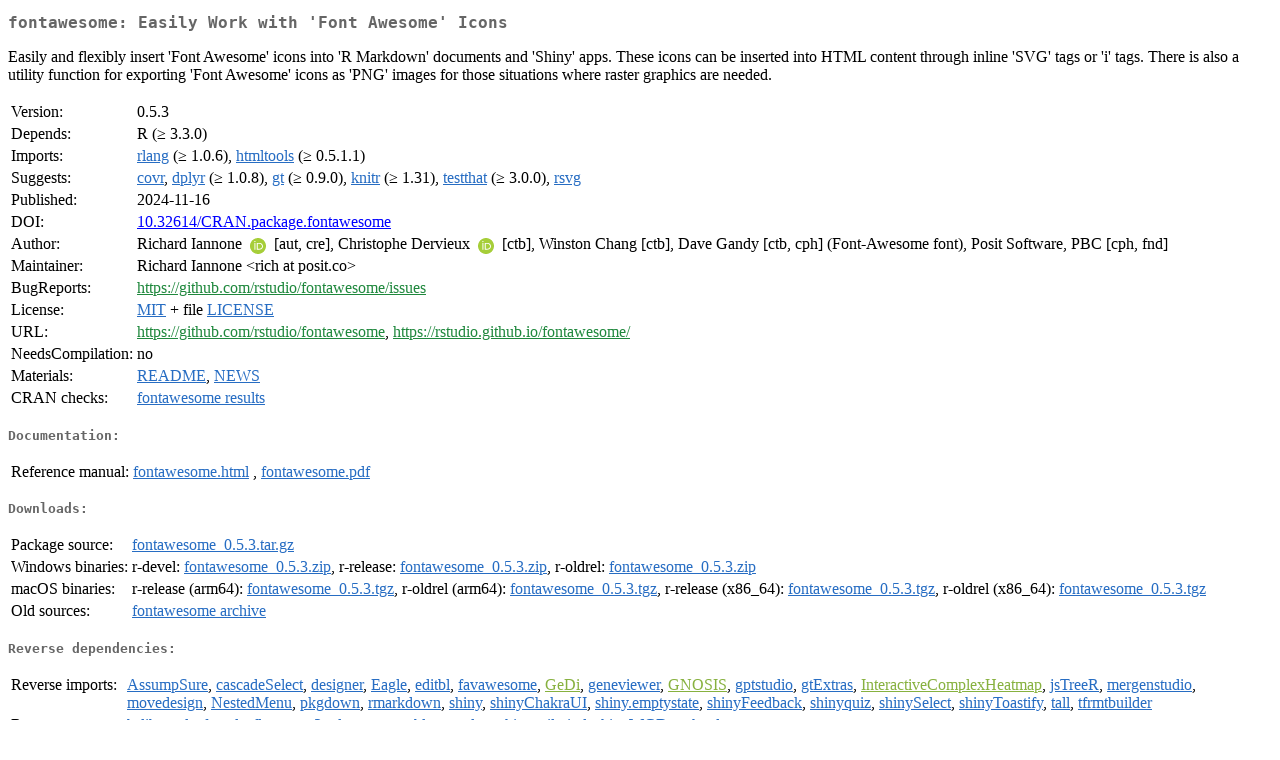

--- FILE ---
content_type: text/html
request_url: https://cran.ms.unimelb.edu.au/web/packages/fontawesome/index.html
body_size: 2494
content:
<!DOCTYPE html>
<html>
<head>
<title>CRAN: Package fontawesome</title>
<link rel="canonical" href="https://CRAN.R-project.org/package=fontawesome"/>
<link rel="stylesheet" type="text/css" href="../../CRAN_web.css" />
<meta http-equiv="Content-Type" content="text/html; charset=utf-8" />
<meta name="viewport" content="width=device-width, initial-scale=1.0, user-scalable=yes"/>
<meta name="citation_title" content="Easily Work with 'Font Awesome' Icons [R package fontawesome version 0.5.3]" />
<meta name="citation_author" content="Richard Iannone" />
<meta name="citation_publication_date" content="2024-11-16" />
<meta name="citation_public_url" content="https://CRAN.R-project.org/package=fontawesome" />
<meta name="DC.identifier" content="https://CRAN.R-project.org/package=fontawesome" />
<meta name="DC.publisher" content="Comprehensive R Archive Network (CRAN)" />
<meta name="twitter:card" content="summary" />
<meta property="og:title" content="fontawesome: Easily Work with 'Font Awesome' Icons" />
<meta property="og:description" content="Easily and flexibly insert 'Font Awesome' icons into 'R Markdown' documents and 'Shiny' apps. These icons can be inserted into HTML content through inline 'SVG' tags or 'i' tags. There is also a utility function for exporting 'Font Awesome' icons as 'PNG' images for those situations where raster graphics are needed." />
<meta property="og:image" content="https://CRAN.R-project.org/CRANlogo.png" />
<meta property="og:type" content="website" />
<meta property="og:url" content="https://CRAN.R-project.org/package=fontawesome" />
<style type="text/css">
  table td { vertical-align: top; }
</style>
</head>
<body>
<div class="container">
<h2>fontawesome: Easily Work with 'Font Awesome' Icons</h2>
<p>Easily and flexibly insert 'Font Awesome' icons into 'R Markdown'
    documents and 'Shiny' apps. These icons can be inserted into HTML content
    through inline 'SVG' tags or 'i' tags. There is also a utility function for
    exporting 'Font Awesome' icons as 'PNG' images for those situations where
    raster graphics are needed.</p>
<table>
<tr>
<td>Version:</td>
<td>0.5.3</td>
</tr>
<tr>
<td>Depends:</td>
<td>R (&ge; 3.3.0)</td>
</tr>
<tr>
<td>Imports:</td>
<td><a href="../rlang/index.html"><span class="CRAN">rlang</span></a> (&ge; 1.0.6), <a href="../htmltools/index.html"><span class="CRAN">htmltools</span></a> (&ge; 0.5.1.1)</td>
</tr>
<tr>
<td>Suggests:</td>
<td><a href="../covr/index.html"><span class="CRAN">covr</span></a>, <a href="../dplyr/index.html"><span class="CRAN">dplyr</span></a> (&ge; 1.0.8), <a href="../gt/index.html"><span class="CRAN">gt</span></a> (&ge; 0.9.0), <a href="../knitr/index.html"><span class="CRAN">knitr</span></a> (&ge; 1.31), <a href="../testthat/index.html"><span class="CRAN">testthat</span></a> (&ge; 3.0.0), <a href="../rsvg/index.html"><span class="CRAN">rsvg</span></a></td>
</tr>
<tr>
<td>Published:</td>
<td>2024-11-16</td>
</tr>
<tr>
<td>DOI:</td>
<td><a href="https://doi.org/10.32614/CRAN.package.fontawesome">10.32614/CRAN.package.fontawesome</a></td>
</tr>
<tr>
<td>Author:</td>
<td>Richard Iannone <a href="https://orcid.org/0000-0003-3925-190X" target="_top"><img alt="ORCID iD" src="../../orcid.svg" style="width:16px; height:16px; margin-left:4px; margin-right:4px; vertical-align:middle" /></a>
    [aut, cre],
  Christophe Dervieux
    <a href="https://orcid.org/0000-0003-4474-2498" target="_top"><img alt="ORCID iD" src="../../orcid.svg" style="width:16px; height:16px; margin-left:4px; margin-right:4px; vertical-align:middle" /></a> [ctb],
  Winston Chang [ctb],
  Dave Gandy [ctb, cph] (Font-Awesome font),
  Posit Software, PBC [cph, fnd]</td>
</tr>
<tr>
<td>Maintainer:</td>
<td>Richard Iannone  &#x3c;&#x72;&#x69;&#x63;&#x68;&#x20;&#x61;&#x74;&#x20;&#x70;&#x6f;&#x73;&#x69;&#x74;&#x2e;&#x63;&#x6f;&#x3e;</td>
</tr>
<tr>
<td>BugReports:</td>
<td><a href="https://github.com/rstudio/fontawesome/issues" target="_top"><span class="GitHub">https://github.com/rstudio/fontawesome/issues</span></a></td>
</tr>
<tr>
<td>License:</td>
<td><a href="../../licenses/MIT"><span class="CRAN">MIT</span></a> + file <a href="LICENSE"><span class="CRAN">LICENSE</span></a></td>
</tr>
<tr>
<td>URL:</td>
<td><a href="https://github.com/rstudio/fontawesome" target="_top"><span class="GitHub">https://github.com/rstudio/fontawesome</span></a>,
<a href="https://rstudio.github.io/fontawesome/" target="_top"><span class="GitHub">https://rstudio.github.io/fontawesome/</span></a></td>
</tr>
<tr>
<td>NeedsCompilation:</td>
<td>no</td>
</tr>
<tr>
<td>Materials:</td>
<td><a href="readme/README.html"><span class="CRAN">README</span></a>, <a href="news/news.html"><span class="CRAN">NEWS</span></a> </td>
</tr>
<tr>
<td>CRAN&nbsp;checks:</td>
<td><a href="../../checks/check_results_fontawesome.html"><span class="CRAN">fontawesome results</span></a></td>
</tr>
</table>
<h4>Documentation:</h4>
<table>
<tr>
<td>Reference&nbsp;manual:</td>
<td>
 <a href="refman/fontawesome.html"><span class="CRAN">fontawesome.html</span></a> ,  <a href="fontawesome.pdf"><span class="CRAN">fontawesome.pdf</span></a> 
</td>
</tr>
</table>
<h4>Downloads:</h4>
<table>
<tr>
<td> Package&nbsp;source: </td>
<td> <a href="../../../src/contrib/fontawesome_0.5.3.tar.gz"> <span class="CRAN"> fontawesome_0.5.3.tar.gz </span> </a> </td>
</tr>
<tr>
<td> Windows&nbsp;binaries: </td>
<td> r-devel: <a href="../../../bin/windows/contrib/4.6/fontawesome_0.5.3.zip"><span class="CRAN">fontawesome_0.5.3.zip</span></a>, r-release: <a href="../../../bin/windows/contrib/4.5/fontawesome_0.5.3.zip"><span class="CRAN">fontawesome_0.5.3.zip</span></a>, r-oldrel: <a href="../../../bin/windows/contrib/4.4/fontawesome_0.5.3.zip"><span class="CRAN">fontawesome_0.5.3.zip</span></a> </td>
</tr>
<tr>
<td> macOS&nbsp;binaries: </td>
<td> r-release (arm64): <a href="../../../bin/macosx/big-sur-arm64/contrib/4.5/fontawesome_0.5.3.tgz"><span class="CRAN">fontawesome_0.5.3.tgz</span></a>, r-oldrel (arm64): <a href="../../../bin/macosx/big-sur-arm64/contrib/4.4/fontawesome_0.5.3.tgz"><span class="CRAN">fontawesome_0.5.3.tgz</span></a>, r-release (x86_64): <a href="../../../bin/macosx/big-sur-x86_64/contrib/4.5/fontawesome_0.5.3.tgz"><span class="CRAN">fontawesome_0.5.3.tgz</span></a>, r-oldrel (x86_64): <a href="../../../bin/macosx/big-sur-x86_64/contrib/4.4/fontawesome_0.5.3.tgz"><span class="CRAN">fontawesome_0.5.3.tgz</span></a> </td>
</tr>
<tr>
<td> Old&nbsp;sources: </td>
<td> <a href="https://CRAN.R-project.org/src/contrib/Archive/fontawesome"> <span class="CRAN"> fontawesome archive </span> </a> </td>
</tr>
</table>
<h4>Reverse dependencies:</h4>
<table>
<tr>
<td>Reverse&nbsp;imports:</td>
<td><a href="../AssumpSure/index.html"><span class="CRAN">AssumpSure</span></a>, <a href="../cascadeSelect/index.html"><span class="CRAN">cascadeSelect</span></a>, <a href="../designer/index.html"><span class="CRAN">designer</span></a>, <a href="../Eagle/index.html"><span class="CRAN">Eagle</span></a>, <a href="../editbl/index.html"><span class="CRAN">editbl</span></a>, <a href="../favawesome/index.html"><span class="CRAN">favawesome</span></a>, <a href="https://www.bioconductor.org/packages/release/bioc/html/GeDi.html" target="_top"><span class="BioC">GeDi</span></a>, <a href="../geneviewer/index.html"><span class="CRAN">geneviewer</span></a>, <a href="https://www.bioconductor.org/packages/release/bioc/html/GNOSIS.html" target="_top"><span class="BioC">GNOSIS</span></a>, <a href="../gptstudio/index.html"><span class="CRAN">gptstudio</span></a>, <a href="../gtExtras/index.html"><span class="CRAN">gtExtras</span></a>, <a href="https://www.bioconductor.org/packages/release/bioc/html/InteractiveComplexHeatmap.html" target="_top"><span class="BioC">InteractiveComplexHeatmap</span></a>, <a href="../jsTreeR/index.html"><span class="CRAN">jsTreeR</span></a>, <a href="../mergenstudio/index.html"><span class="CRAN">mergenstudio</span></a>, <a href="../movedesign/index.html"><span class="CRAN">movedesign</span></a>, <a href="../NestedMenu/index.html"><span class="CRAN">NestedMenu</span></a>, <a href="../pkgdown/index.html"><span class="CRAN">pkgdown</span></a>, <a href="../rmarkdown/index.html"><span class="CRAN">rmarkdown</span></a>, <a href="../shiny/index.html"><span class="CRAN">shiny</span></a>, <a href="../shinyChakraUI/index.html"><span class="CRAN">shinyChakraUI</span></a>, <a href="../shiny.emptystate/index.html"><span class="CRAN">shiny.emptystate</span></a>, <a href="../shinyFeedback/index.html"><span class="CRAN">shinyFeedback</span></a>, <a href="../shinyquiz/index.html"><span class="CRAN">shinyquiz</span></a>, <a href="../shinySelect/index.html"><span class="CRAN">shinySelect</span></a>, <a href="../shinyToastify/index.html"><span class="CRAN">shinyToastify</span></a>, <a href="../tall/index.html"><span class="CRAN">tall</span></a>, <a href="../tfrmtbuilder/index.html"><span class="CRAN">tfrmtbuilder</span></a></td>
</tr>
<tr>
<td>Reverse&nbsp;suggests:</td>
<td><a href="../bslib/index.html"><span class="CRAN">bslib</span></a>, <a href="../gt/index.html"><span class="CRAN">gt</span></a>, <a href="../leafem/index.html"><span class="CRAN">leafem</span></a>, <a href="../leaflet.extras2/index.html"><span class="CRAN">leaflet.extras2</span></a>, <a href="../plume/index.html"><span class="CRAN">plume</span></a>, <a href="../reactable/index.html"><span class="CRAN">reactable</span></a>, <a href="../reactlog/index.html"><span class="CRAN">reactlog</span></a>, <a href="../shiny.tailwind/index.html"><span class="CRAN">shiny.tailwind</span></a>, <a href="../shinyWGD/index.html"><span class="CRAN">shinyWGD</span></a>, <a href="../unhcrdown/index.html"><span class="CRAN">unhcrdown</span></a></td>
</tr>
</table>
<h4>Linking:</h4>
<p>Please use the canonical form
<a href="https://CRAN.R-project.org/package=fontawesome"><span class="CRAN"><samp>https://CRAN.R-project.org/package=fontawesome</samp></span></a>
to link to this page.</p>
</div>
</body>
</html>
